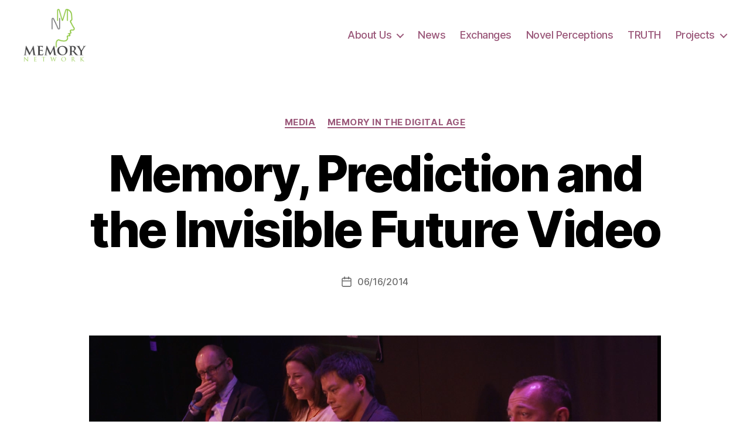

--- FILE ---
content_type: text/html; charset=UTF-8
request_url: http://thememorynetwork.com/blog/2014/06/16/memory-prediction-and-the-invisible-future-video/
body_size: 12449
content:
<!DOCTYPE html>

<html class="no-js" lang="en-US">

	<head>

		<meta charset="UTF-8">
		<meta name="viewport" content="width=device-width, initial-scale=1.0">

		<link rel="profile" href="https://gmpg.org/xfn/11">

		<title>Memory, Prediction and the Invisible Future Video &#8211; The Memory Network</title>
<meta name='robots' content='max-image-preview:large' />
	<style>img:is([sizes="auto" i], [sizes^="auto," i]) { contain-intrinsic-size: 3000px 1500px }</style>
	<link rel="alternate" type="application/rss+xml" title="The Memory Network &raquo; Feed" href="http://thememorynetwork.com/feed/" />
<link rel="alternate" type="application/rss+xml" title="The Memory Network &raquo; Comments Feed" href="http://thememorynetwork.com/comments/feed/" />
<link rel="alternate" type="application/rss+xml" title="The Memory Network &raquo; Memory, Prediction and the Invisible Future Video Comments Feed" href="http://thememorynetwork.com/blog/2014/06/16/memory-prediction-and-the-invisible-future-video/feed/" />
<script>
window._wpemojiSettings = {"baseUrl":"https:\/\/s.w.org\/images\/core\/emoji\/15.0.3\/72x72\/","ext":".png","svgUrl":"https:\/\/s.w.org\/images\/core\/emoji\/15.0.3\/svg\/","svgExt":".svg","source":{"concatemoji":"http:\/\/thememorynetwork.com\/wp-includes\/js\/wp-emoji-release.min.js?ver=6.7.4"}};
/*! This file is auto-generated */
!function(i,n){var o,s,e;function c(e){try{var t={supportTests:e,timestamp:(new Date).valueOf()};sessionStorage.setItem(o,JSON.stringify(t))}catch(e){}}function p(e,t,n){e.clearRect(0,0,e.canvas.width,e.canvas.height),e.fillText(t,0,0);var t=new Uint32Array(e.getImageData(0,0,e.canvas.width,e.canvas.height).data),r=(e.clearRect(0,0,e.canvas.width,e.canvas.height),e.fillText(n,0,0),new Uint32Array(e.getImageData(0,0,e.canvas.width,e.canvas.height).data));return t.every(function(e,t){return e===r[t]})}function u(e,t,n){switch(t){case"flag":return n(e,"\ud83c\udff3\ufe0f\u200d\u26a7\ufe0f","\ud83c\udff3\ufe0f\u200b\u26a7\ufe0f")?!1:!n(e,"\ud83c\uddfa\ud83c\uddf3","\ud83c\uddfa\u200b\ud83c\uddf3")&&!n(e,"\ud83c\udff4\udb40\udc67\udb40\udc62\udb40\udc65\udb40\udc6e\udb40\udc67\udb40\udc7f","\ud83c\udff4\u200b\udb40\udc67\u200b\udb40\udc62\u200b\udb40\udc65\u200b\udb40\udc6e\u200b\udb40\udc67\u200b\udb40\udc7f");case"emoji":return!n(e,"\ud83d\udc26\u200d\u2b1b","\ud83d\udc26\u200b\u2b1b")}return!1}function f(e,t,n){var r="undefined"!=typeof WorkerGlobalScope&&self instanceof WorkerGlobalScope?new OffscreenCanvas(300,150):i.createElement("canvas"),a=r.getContext("2d",{willReadFrequently:!0}),o=(a.textBaseline="top",a.font="600 32px Arial",{});return e.forEach(function(e){o[e]=t(a,e,n)}),o}function t(e){var t=i.createElement("script");t.src=e,t.defer=!0,i.head.appendChild(t)}"undefined"!=typeof Promise&&(o="wpEmojiSettingsSupports",s=["flag","emoji"],n.supports={everything:!0,everythingExceptFlag:!0},e=new Promise(function(e){i.addEventListener("DOMContentLoaded",e,{once:!0})}),new Promise(function(t){var n=function(){try{var e=JSON.parse(sessionStorage.getItem(o));if("object"==typeof e&&"number"==typeof e.timestamp&&(new Date).valueOf()<e.timestamp+604800&&"object"==typeof e.supportTests)return e.supportTests}catch(e){}return null}();if(!n){if("undefined"!=typeof Worker&&"undefined"!=typeof OffscreenCanvas&&"undefined"!=typeof URL&&URL.createObjectURL&&"undefined"!=typeof Blob)try{var e="postMessage("+f.toString()+"("+[JSON.stringify(s),u.toString(),p.toString()].join(",")+"));",r=new Blob([e],{type:"text/javascript"}),a=new Worker(URL.createObjectURL(r),{name:"wpTestEmojiSupports"});return void(a.onmessage=function(e){c(n=e.data),a.terminate(),t(n)})}catch(e){}c(n=f(s,u,p))}t(n)}).then(function(e){for(var t in e)n.supports[t]=e[t],n.supports.everything=n.supports.everything&&n.supports[t],"flag"!==t&&(n.supports.everythingExceptFlag=n.supports.everythingExceptFlag&&n.supports[t]);n.supports.everythingExceptFlag=n.supports.everythingExceptFlag&&!n.supports.flag,n.DOMReady=!1,n.readyCallback=function(){n.DOMReady=!0}}).then(function(){return e}).then(function(){var e;n.supports.everything||(n.readyCallback(),(e=n.source||{}).concatemoji?t(e.concatemoji):e.wpemoji&&e.twemoji&&(t(e.twemoji),t(e.wpemoji)))}))}((window,document),window._wpemojiSettings);
</script>
<style id='wp-emoji-styles-inline-css'>

	img.wp-smiley, img.emoji {
		display: inline !important;
		border: none !important;
		box-shadow: none !important;
		height: 1em !important;
		width: 1em !important;
		margin: 0 0.07em !important;
		vertical-align: -0.1em !important;
		background: none !important;
		padding: 0 !important;
	}
</style>
<link rel='stylesheet' id='wp-block-library-css' href='http://thememorynetwork.com/wp-includes/css/dist/block-library/style.min.css?ver=6.7.4' media='all' />
<style id='classic-theme-styles-inline-css'>
/*! This file is auto-generated */
.wp-block-button__link{color:#fff;background-color:#32373c;border-radius:9999px;box-shadow:none;text-decoration:none;padding:calc(.667em + 2px) calc(1.333em + 2px);font-size:1.125em}.wp-block-file__button{background:#32373c;color:#fff;text-decoration:none}
</style>
<style id='global-styles-inline-css'>
:root{--wp--preset--aspect-ratio--square: 1;--wp--preset--aspect-ratio--4-3: 4/3;--wp--preset--aspect-ratio--3-4: 3/4;--wp--preset--aspect-ratio--3-2: 3/2;--wp--preset--aspect-ratio--2-3: 2/3;--wp--preset--aspect-ratio--16-9: 16/9;--wp--preset--aspect-ratio--9-16: 9/16;--wp--preset--color--black: #000000;--wp--preset--color--cyan-bluish-gray: #abb8c3;--wp--preset--color--white: #ffffff;--wp--preset--color--pale-pink: #f78da7;--wp--preset--color--vivid-red: #cf2e2e;--wp--preset--color--luminous-vivid-orange: #ff6900;--wp--preset--color--luminous-vivid-amber: #fcb900;--wp--preset--color--light-green-cyan: #7bdcb5;--wp--preset--color--vivid-green-cyan: #00d084;--wp--preset--color--pale-cyan-blue: #8ed1fc;--wp--preset--color--vivid-cyan-blue: #0693e3;--wp--preset--color--vivid-purple: #9b51e0;--wp--preset--color--accent: #e22658;--wp--preset--color--primary: #000000;--wp--preset--color--secondary: #6d6d6d;--wp--preset--color--subtle-background: #dbdbdb;--wp--preset--color--background: #ffffff;--wp--preset--gradient--vivid-cyan-blue-to-vivid-purple: linear-gradient(135deg,rgba(6,147,227,1) 0%,rgb(155,81,224) 100%);--wp--preset--gradient--light-green-cyan-to-vivid-green-cyan: linear-gradient(135deg,rgb(122,220,180) 0%,rgb(0,208,130) 100%);--wp--preset--gradient--luminous-vivid-amber-to-luminous-vivid-orange: linear-gradient(135deg,rgba(252,185,0,1) 0%,rgba(255,105,0,1) 100%);--wp--preset--gradient--luminous-vivid-orange-to-vivid-red: linear-gradient(135deg,rgba(255,105,0,1) 0%,rgb(207,46,46) 100%);--wp--preset--gradient--very-light-gray-to-cyan-bluish-gray: linear-gradient(135deg,rgb(238,238,238) 0%,rgb(169,184,195) 100%);--wp--preset--gradient--cool-to-warm-spectrum: linear-gradient(135deg,rgb(74,234,220) 0%,rgb(151,120,209) 20%,rgb(207,42,186) 40%,rgb(238,44,130) 60%,rgb(251,105,98) 80%,rgb(254,248,76) 100%);--wp--preset--gradient--blush-light-purple: linear-gradient(135deg,rgb(255,206,236) 0%,rgb(152,150,240) 100%);--wp--preset--gradient--blush-bordeaux: linear-gradient(135deg,rgb(254,205,165) 0%,rgb(254,45,45) 50%,rgb(107,0,62) 100%);--wp--preset--gradient--luminous-dusk: linear-gradient(135deg,rgb(255,203,112) 0%,rgb(199,81,192) 50%,rgb(65,88,208) 100%);--wp--preset--gradient--pale-ocean: linear-gradient(135deg,rgb(255,245,203) 0%,rgb(182,227,212) 50%,rgb(51,167,181) 100%);--wp--preset--gradient--electric-grass: linear-gradient(135deg,rgb(202,248,128) 0%,rgb(113,206,126) 100%);--wp--preset--gradient--midnight: linear-gradient(135deg,rgb(2,3,129) 0%,rgb(40,116,252) 100%);--wp--preset--font-size--small: 18px;--wp--preset--font-size--medium: 20px;--wp--preset--font-size--large: 26.25px;--wp--preset--font-size--x-large: 42px;--wp--preset--font-size--normal: 21px;--wp--preset--font-size--larger: 32px;--wp--preset--spacing--20: 0.44rem;--wp--preset--spacing--30: 0.67rem;--wp--preset--spacing--40: 1rem;--wp--preset--spacing--50: 1.5rem;--wp--preset--spacing--60: 2.25rem;--wp--preset--spacing--70: 3.38rem;--wp--preset--spacing--80: 5.06rem;--wp--preset--shadow--natural: 6px 6px 9px rgba(0, 0, 0, 0.2);--wp--preset--shadow--deep: 12px 12px 50px rgba(0, 0, 0, 0.4);--wp--preset--shadow--sharp: 6px 6px 0px rgba(0, 0, 0, 0.2);--wp--preset--shadow--outlined: 6px 6px 0px -3px rgba(255, 255, 255, 1), 6px 6px rgba(0, 0, 0, 1);--wp--preset--shadow--crisp: 6px 6px 0px rgba(0, 0, 0, 1);}:where(.is-layout-flex){gap: 0.5em;}:where(.is-layout-grid){gap: 0.5em;}body .is-layout-flex{display: flex;}.is-layout-flex{flex-wrap: wrap;align-items: center;}.is-layout-flex > :is(*, div){margin: 0;}body .is-layout-grid{display: grid;}.is-layout-grid > :is(*, div){margin: 0;}:where(.wp-block-columns.is-layout-flex){gap: 2em;}:where(.wp-block-columns.is-layout-grid){gap: 2em;}:where(.wp-block-post-template.is-layout-flex){gap: 1.25em;}:where(.wp-block-post-template.is-layout-grid){gap: 1.25em;}.has-black-color{color: var(--wp--preset--color--black) !important;}.has-cyan-bluish-gray-color{color: var(--wp--preset--color--cyan-bluish-gray) !important;}.has-white-color{color: var(--wp--preset--color--white) !important;}.has-pale-pink-color{color: var(--wp--preset--color--pale-pink) !important;}.has-vivid-red-color{color: var(--wp--preset--color--vivid-red) !important;}.has-luminous-vivid-orange-color{color: var(--wp--preset--color--luminous-vivid-orange) !important;}.has-luminous-vivid-amber-color{color: var(--wp--preset--color--luminous-vivid-amber) !important;}.has-light-green-cyan-color{color: var(--wp--preset--color--light-green-cyan) !important;}.has-vivid-green-cyan-color{color: var(--wp--preset--color--vivid-green-cyan) !important;}.has-pale-cyan-blue-color{color: var(--wp--preset--color--pale-cyan-blue) !important;}.has-vivid-cyan-blue-color{color: var(--wp--preset--color--vivid-cyan-blue) !important;}.has-vivid-purple-color{color: var(--wp--preset--color--vivid-purple) !important;}.has-black-background-color{background-color: var(--wp--preset--color--black) !important;}.has-cyan-bluish-gray-background-color{background-color: var(--wp--preset--color--cyan-bluish-gray) !important;}.has-white-background-color{background-color: var(--wp--preset--color--white) !important;}.has-pale-pink-background-color{background-color: var(--wp--preset--color--pale-pink) !important;}.has-vivid-red-background-color{background-color: var(--wp--preset--color--vivid-red) !important;}.has-luminous-vivid-orange-background-color{background-color: var(--wp--preset--color--luminous-vivid-orange) !important;}.has-luminous-vivid-amber-background-color{background-color: var(--wp--preset--color--luminous-vivid-amber) !important;}.has-light-green-cyan-background-color{background-color: var(--wp--preset--color--light-green-cyan) !important;}.has-vivid-green-cyan-background-color{background-color: var(--wp--preset--color--vivid-green-cyan) !important;}.has-pale-cyan-blue-background-color{background-color: var(--wp--preset--color--pale-cyan-blue) !important;}.has-vivid-cyan-blue-background-color{background-color: var(--wp--preset--color--vivid-cyan-blue) !important;}.has-vivid-purple-background-color{background-color: var(--wp--preset--color--vivid-purple) !important;}.has-black-border-color{border-color: var(--wp--preset--color--black) !important;}.has-cyan-bluish-gray-border-color{border-color: var(--wp--preset--color--cyan-bluish-gray) !important;}.has-white-border-color{border-color: var(--wp--preset--color--white) !important;}.has-pale-pink-border-color{border-color: var(--wp--preset--color--pale-pink) !important;}.has-vivid-red-border-color{border-color: var(--wp--preset--color--vivid-red) !important;}.has-luminous-vivid-orange-border-color{border-color: var(--wp--preset--color--luminous-vivid-orange) !important;}.has-luminous-vivid-amber-border-color{border-color: var(--wp--preset--color--luminous-vivid-amber) !important;}.has-light-green-cyan-border-color{border-color: var(--wp--preset--color--light-green-cyan) !important;}.has-vivid-green-cyan-border-color{border-color: var(--wp--preset--color--vivid-green-cyan) !important;}.has-pale-cyan-blue-border-color{border-color: var(--wp--preset--color--pale-cyan-blue) !important;}.has-vivid-cyan-blue-border-color{border-color: var(--wp--preset--color--vivid-cyan-blue) !important;}.has-vivid-purple-border-color{border-color: var(--wp--preset--color--vivid-purple) !important;}.has-vivid-cyan-blue-to-vivid-purple-gradient-background{background: var(--wp--preset--gradient--vivid-cyan-blue-to-vivid-purple) !important;}.has-light-green-cyan-to-vivid-green-cyan-gradient-background{background: var(--wp--preset--gradient--light-green-cyan-to-vivid-green-cyan) !important;}.has-luminous-vivid-amber-to-luminous-vivid-orange-gradient-background{background: var(--wp--preset--gradient--luminous-vivid-amber-to-luminous-vivid-orange) !important;}.has-luminous-vivid-orange-to-vivid-red-gradient-background{background: var(--wp--preset--gradient--luminous-vivid-orange-to-vivid-red) !important;}.has-very-light-gray-to-cyan-bluish-gray-gradient-background{background: var(--wp--preset--gradient--very-light-gray-to-cyan-bluish-gray) !important;}.has-cool-to-warm-spectrum-gradient-background{background: var(--wp--preset--gradient--cool-to-warm-spectrum) !important;}.has-blush-light-purple-gradient-background{background: var(--wp--preset--gradient--blush-light-purple) !important;}.has-blush-bordeaux-gradient-background{background: var(--wp--preset--gradient--blush-bordeaux) !important;}.has-luminous-dusk-gradient-background{background: var(--wp--preset--gradient--luminous-dusk) !important;}.has-pale-ocean-gradient-background{background: var(--wp--preset--gradient--pale-ocean) !important;}.has-electric-grass-gradient-background{background: var(--wp--preset--gradient--electric-grass) !important;}.has-midnight-gradient-background{background: var(--wp--preset--gradient--midnight) !important;}.has-small-font-size{font-size: var(--wp--preset--font-size--small) !important;}.has-medium-font-size{font-size: var(--wp--preset--font-size--medium) !important;}.has-large-font-size{font-size: var(--wp--preset--font-size--large) !important;}.has-x-large-font-size{font-size: var(--wp--preset--font-size--x-large) !important;}
:where(.wp-block-post-template.is-layout-flex){gap: 1.25em;}:where(.wp-block-post-template.is-layout-grid){gap: 1.25em;}
:where(.wp-block-columns.is-layout-flex){gap: 2em;}:where(.wp-block-columns.is-layout-grid){gap: 2em;}
:root :where(.wp-block-pullquote){font-size: 1.5em;line-height: 1.6;}
</style>
<link rel='stylesheet' id='SFSImainCss-css' href='http://thememorynetwork.com/wp-content/plugins/ultimate-social-media-icons/css/sfsi-style.css?ver=2.9.4' media='all' />
<link rel='stylesheet' id='animate-css' href='http://thememorynetwork.com/wp-content/plugins/wp-quiz/assets/frontend/css/animate.css?ver=3.6.0' media='all' />
<link rel='stylesheet' id='wp-quiz-css' href='http://thememorynetwork.com/wp-content/plugins/wp-quiz/assets/frontend/css/wp-quiz.css?ver=2.0.10' media='all' />
<link rel='stylesheet' id='twentytwenty-style-css' href='http://thememorynetwork.com/wp-content/themes/twentytwenty/style.css?ver=2.8' media='all' />
<style id='twentytwenty-style-inline-css'>
.color-accent,.color-accent-hover:hover,.color-accent-hover:focus,:root .has-accent-color,.has-drop-cap:not(:focus):first-letter,.wp-block-button.is-style-outline,a { color: #e22658; }blockquote,.border-color-accent,.border-color-accent-hover:hover,.border-color-accent-hover:focus { border-color: #e22658; }button,.button,.faux-button,.wp-block-button__link,.wp-block-file .wp-block-file__button,input[type="button"],input[type="reset"],input[type="submit"],.bg-accent,.bg-accent-hover:hover,.bg-accent-hover:focus,:root .has-accent-background-color,.comment-reply-link { background-color: #e22658; }.fill-children-accent,.fill-children-accent * { fill: #e22658; }:root .has-background-color,button,.button,.faux-button,.wp-block-button__link,.wp-block-file__button,input[type="button"],input[type="reset"],input[type="submit"],.wp-block-button,.comment-reply-link,.has-background.has-primary-background-color:not(.has-text-color),.has-background.has-primary-background-color *:not(.has-text-color),.has-background.has-accent-background-color:not(.has-text-color),.has-background.has-accent-background-color *:not(.has-text-color) { color: #ffffff; }:root .has-background-background-color { background-color: #ffffff; }body,.entry-title a,:root .has-primary-color { color: #000000; }:root .has-primary-background-color { background-color: #000000; }cite,figcaption,.wp-caption-text,.post-meta,.entry-content .wp-block-archives li,.entry-content .wp-block-categories li,.entry-content .wp-block-latest-posts li,.wp-block-latest-comments__comment-date,.wp-block-latest-posts__post-date,.wp-block-embed figcaption,.wp-block-image figcaption,.wp-block-pullquote cite,.comment-metadata,.comment-respond .comment-notes,.comment-respond .logged-in-as,.pagination .dots,.entry-content hr:not(.has-background),hr.styled-separator,:root .has-secondary-color { color: #6d6d6d; }:root .has-secondary-background-color { background-color: #6d6d6d; }pre,fieldset,input,textarea,table,table *,hr { border-color: #dbdbdb; }caption,code,code,kbd,samp,.wp-block-table.is-style-stripes tbody tr:nth-child(odd),:root .has-subtle-background-background-color { background-color: #dbdbdb; }.wp-block-table.is-style-stripes { border-bottom-color: #dbdbdb; }.wp-block-latest-posts.is-grid li { border-top-color: #dbdbdb; }:root .has-subtle-background-color { color: #dbdbdb; }body:not(.overlay-header) .primary-menu > li > a,body:not(.overlay-header) .primary-menu > li > .icon,.modal-menu a,.footer-menu a, .footer-widgets a:where(:not(.wp-block-button__link)),#site-footer .wp-block-button.is-style-outline,.wp-block-pullquote:before,.singular:not(.overlay-header) .entry-header a,.archive-header a,.header-footer-group .color-accent,.header-footer-group .color-accent-hover:hover { color: #e22658; }.social-icons a,#site-footer button:not(.toggle),#site-footer .button,#site-footer .faux-button,#site-footer .wp-block-button__link,#site-footer .wp-block-file__button,#site-footer input[type="button"],#site-footer input[type="reset"],#site-footer input[type="submit"] { background-color: #e22658; }.social-icons a,body:not(.overlay-header) .primary-menu ul,.header-footer-group button,.header-footer-group .button,.header-footer-group .faux-button,.header-footer-group .wp-block-button:not(.is-style-outline) .wp-block-button__link,.header-footer-group .wp-block-file__button,.header-footer-group input[type="button"],.header-footer-group input[type="reset"],.header-footer-group input[type="submit"] { color: #ffffff; }#site-header,.footer-nav-widgets-wrapper,#site-footer,.menu-modal,.menu-modal-inner,.search-modal-inner,.archive-header,.singular .entry-header,.singular .featured-media:before,.wp-block-pullquote:before { background-color: #ffffff; }.header-footer-group,body:not(.overlay-header) #site-header .toggle,.menu-modal .toggle { color: #000000; }body:not(.overlay-header) .primary-menu ul { background-color: #000000; }body:not(.overlay-header) .primary-menu > li > ul:after { border-bottom-color: #000000; }body:not(.overlay-header) .primary-menu ul ul:after { border-left-color: #000000; }.site-description,body:not(.overlay-header) .toggle-inner .toggle-text,.widget .post-date,.widget .rss-date,.widget_archive li,.widget_categories li,.widget cite,.widget_pages li,.widget_meta li,.widget_nav_menu li,.powered-by-wordpress,.footer-credits .privacy-policy,.to-the-top,.singular .entry-header .post-meta,.singular:not(.overlay-header) .entry-header .post-meta a { color: #6d6d6d; }.header-footer-group pre,.header-footer-group fieldset,.header-footer-group input,.header-footer-group textarea,.header-footer-group table,.header-footer-group table *,.footer-nav-widgets-wrapper,#site-footer,.menu-modal nav *,.footer-widgets-outer-wrapper,.footer-top { border-color: #dbdbdb; }.header-footer-group table caption,body:not(.overlay-header) .header-inner .toggle-wrapper::before { background-color: #dbdbdb; }.overlay-header .header-inner { color: #000000; }.cover-header .entry-header * { color: #000000; }
</style>
<link rel='stylesheet' id='twentytwenty-fonts-css' href='http://thememorynetwork.com/wp-content/themes/twentytwenty/assets/css/font-inter.css?ver=2.8' media='all' />
<link rel='stylesheet' id='twentytwenty-print-style-css' href='http://thememorynetwork.com/wp-content/themes/twentytwenty/print.css?ver=2.8' media='print' />
<script src="http://thememorynetwork.com/wp-includes/js/jquery/jquery.min.js?ver=3.7.1" id="jquery-core-js"></script>
<script src="http://thememorynetwork.com/wp-includes/js/jquery/jquery-migrate.min.js?ver=3.4.1" id="jquery-migrate-js"></script>
<script src="http://thememorynetwork.com/wp-content/themes/twentytwenty/assets/js/index.js?ver=2.8" id="twentytwenty-js-js" defer data-wp-strategy="defer"></script>
<link rel="https://api.w.org/" href="http://thememorynetwork.com/wp-json/" /><link rel="alternate" title="JSON" type="application/json" href="http://thememorynetwork.com/wp-json/wp/v2/posts/1704" /><link rel="EditURI" type="application/rsd+xml" title="RSD" href="http://thememorynetwork.com/xmlrpc.php?rsd" />
<meta name="generator" content="WordPress 6.7.4" />
<link rel="canonical" href="http://thememorynetwork.com/blog/2014/06/16/memory-prediction-and-the-invisible-future-video/" />
<link rel='shortlink' href='http://thememorynetwork.com/?p=1704' />
<link rel="alternate" title="oEmbed (JSON)" type="application/json+oembed" href="http://thememorynetwork.com/wp-json/oembed/1.0/embed?url=http%3A%2F%2Fthememorynetwork.com%2Fblog%2F2014%2F06%2F16%2Fmemory-prediction-and-the-invisible-future-video%2F" />
<link rel="alternate" title="oEmbed (XML)" type="text/xml+oembed" href="http://thememorynetwork.com/wp-json/oembed/1.0/embed?url=http%3A%2F%2Fthememorynetwork.com%2Fblog%2F2014%2F06%2F16%2Fmemory-prediction-and-the-invisible-future-video%2F&#038;format=xml" />
<meta name="follow.[base64]" content="maj6nF1XCV8e9AqpQCnd"/><meta property="og:image" content="http://thememorynetwork.com/wp-content/uploads/2014/06/prediction.png" data-id="sfsi"><meta property="twitter:card" content="summary_large_image" data-id="sfsi"><meta property="twitter:image" content="http://thememorynetwork.com/wp-content/uploads/2014/06/prediction.png" data-id="sfsi"><meta property="og:image:type" content="" data-id="sfsi" /><meta property="og:image:width" content="976" data-id="sfsi" /><meta property="og:image:height" content="502" data-id="sfsi" /><meta property="og:url" content="http://thememorynetwork.com/blog/2014/06/16/memory-prediction-and-the-invisible-future-video/" data-id="sfsi" /><meta property="og:description" content="https://www.youtube.com/watch?v=F0vObBC-6do

On Saturday 5th October 2013, the Memory Network invited Jessica Bland (Nesta), Dr Kevin Fong and Entrepreneur Robert Stevens (Bunnyfoot)&nbsp;to discuss the role memory plays in anticipating the future as part of our series of events&nbsp;&nbsp;at the Cheltenham Literature Festival. &nbsp;In this video, our panellists discuss the changing relationship between memory and technology, the cultural function of science fiction in thinking through the future, and share their own predictions for future innovations." data-id="sfsi" /><meta property="og:title" content="Memory, Prediction and the Invisible Future Video" data-id="sfsi" />	<script>document.documentElement.className = document.documentElement.className.replace( 'no-js', 'js' );</script>
	<style id="custom-background-css">
body.custom-background { background-color: #ffffff; }
</style>
	<link rel="icon" href="http://thememorynetwork.com/wp-content/uploads/2012/10/logo-green-2-150x150.png" sizes="32x32" />
<link rel="icon" href="http://thememorynetwork.com/wp-content/uploads/2012/10/logo-green-2.png" sizes="192x192" />
<link rel="apple-touch-icon" href="http://thememorynetwork.com/wp-content/uploads/2012/10/logo-green-2.png" />
<meta name="msapplication-TileImage" content="http://thememorynetwork.com/wp-content/uploads/2012/10/logo-green-2.png" />
		<style id="wp-custom-css">
			.post-author.meta-wrapper{ display: none;
}

.header-inner {
    align-items: center;
    display: flex;
    justify-content: space-between;
    padding: 1.5rem 0;
}

.color-accent, .color-accent-hover:hover, .color-accent-hover:focus, :root .has-accent-color, .has-drop-cap:not(:focus):first-letter, .wp-block-button.is-style-outline, a {
    color: #9B587A;
}

body:not(.overlay-header) .primary-menu > li > a, body:not(.overlay-header) .primary-menu > li > .icon, .modal-menu a, .footer-menu a, .footer-widgets a, #site-footer .wp-block-button.is-style-outline, .wp-block-pullquote:before, .singular:not(.overlay-header) .entry-header a, .archive-header a, .header-footer-group .color-accent, .header-footer-group .color-accent-hover:hover {
    color: #9B587A;
}

.category-3 header.archive-header
{
	display: none;
}

.post-2109 header.entry-header {
  display: none;
}

.post-2418 header.entry-header
{
	display: none;
}

 .entry-content > *:not(.alignwide):not(.alignfull):not(.alignleft):not(.alignright):not(.is-style-wide) {
    max-width: 100rem;
    width: calc(100% - 4rem);
}
    		</style>
		
	</head>

	<body class="post-template-default single single-post postid-1704 single-format-image custom-background wp-custom-logo wp-embed-responsive sfsi_actvite_theme_default singular has-post-thumbnail has-single-pagination showing-comments show-avatars footer-top-visible reduced-spacing">

		<a class="skip-link screen-reader-text" href="#site-content">Skip to the content</a>
		<header id="site-header" class="header-footer-group">

			<div class="header-inner section-inner">

				<div class="header-titles-wrapper">

					
					<div class="header-titles">

						<div class="site-logo faux-heading"><a href="http://thememorynetwork.com/" class="custom-logo-link" rel="home"><img width="246" height="207" src="http://thememorynetwork.com/wp-content/uploads/2012/10/logo-green-2.png" class="custom-logo" alt="The Memory Network" decoding="async" fetchpriority="high" /></a><span class="screen-reader-text">The Memory Network</span></div>
					</div><!-- .header-titles -->

					<button class="toggle nav-toggle mobile-nav-toggle" data-toggle-target=".menu-modal"  data-toggle-body-class="showing-menu-modal" aria-expanded="false" data-set-focus=".close-nav-toggle">
						<span class="toggle-inner">
							<span class="toggle-icon">
								<svg class="svg-icon" aria-hidden="true" role="img" focusable="false" xmlns="http://www.w3.org/2000/svg" width="26" height="7" viewBox="0 0 26 7"><path fill-rule="evenodd" d="M332.5,45 C330.567003,45 329,43.4329966 329,41.5 C329,39.5670034 330.567003,38 332.5,38 C334.432997,38 336,39.5670034 336,41.5 C336,43.4329966 334.432997,45 332.5,45 Z M342,45 C340.067003,45 338.5,43.4329966 338.5,41.5 C338.5,39.5670034 340.067003,38 342,38 C343.932997,38 345.5,39.5670034 345.5,41.5 C345.5,43.4329966 343.932997,45 342,45 Z M351.5,45 C349.567003,45 348,43.4329966 348,41.5 C348,39.5670034 349.567003,38 351.5,38 C353.432997,38 355,39.5670034 355,41.5 C355,43.4329966 353.432997,45 351.5,45 Z" transform="translate(-329 -38)" /></svg>							</span>
							<span class="toggle-text">Menu</span>
						</span>
					</button><!-- .nav-toggle -->

				</div><!-- .header-titles-wrapper -->

				<div class="header-navigation-wrapper">

					
							<nav class="primary-menu-wrapper" aria-label="Horizontal">

								<ul class="primary-menu reset-list-style">

								<li id="menu-item-35" class="menu-item menu-item-type-post_type menu-item-object-page menu-item-has-children menu-item-35"><a href="http://thememorynetwork.com/about-us/">About Us</a><span class="icon"></span>
<ul class="sub-menu">
	<li id="menu-item-2415" class="menu-item menu-item-type-custom menu-item-object-custom menu-item-2415"><a href="http://thememorynetwork.com/about-us/">Mission Statement</a></li>
	<li id="menu-item-284" class="menu-item menu-item-type-post_type menu-item-object-page menu-item-284"><a href="http://thememorynetwork.com/about-us/members/">Members</a></li>
</ul>
</li>
<li id="menu-item-2429" class="menu-item menu-item-type-taxonomy menu-item-object-category menu-item-2429"><a href="http://thememorynetwork.com/blog/category/news/">News</a></li>
<li id="menu-item-2227" class="menu-item menu-item-type-post_type menu-item-object-page menu-item-2227"><a href="http://thememorynetwork.com/exchanges/">Exchanges</a></li>
<li id="menu-item-2521" class="menu-item menu-item-type-custom menu-item-object-custom menu-item-2521"><a href="http://novel-perceptions.thememorynetwork.com">Novel Perceptions</a></li>
<li id="menu-item-2526" class="menu-item menu-item-type-custom menu-item-object-custom menu-item-2526"><a href="http://truth.thememorynetwork.com">TRUTH</a></li>
<li id="menu-item-2388" class="menu-item menu-item-type-custom menu-item-object-custom menu-item-has-children menu-item-2388"><a>Projects</a><span class="icon"></span>
<ul class="sub-menu">
	<li id="menu-item-2366" class="menu-item menu-item-type-post_type menu-item-object-page menu-item-2366"><a href="http://thememorynetwork.com/hearing-the-voice/">Hearing the Voice</a></li>
	<li id="menu-item-2122" class="menu-item menu-item-type-post_type menu-item-object-page menu-item-2122"><a href="http://thememorynetwork.com/mapping-smell-and-memories/">Mapping Smell and Memories</a></li>
	<li id="menu-item-2115" class="menu-item menu-item-type-post_type menu-item-object-page menu-item-2115"><a href="http://thememorynetwork.com/memory-and-climate-change/">Memory and Climate Change</a></li>
	<li id="menu-item-2116" class="menu-item menu-item-type-post_type menu-item-object-page menu-item-2116"><a href="http://thememorynetwork.com/memory-in-the-digital-age/">Memory in the Digital Age</a></li>
	<li id="menu-item-2114" class="menu-item menu-item-type-post_type menu-item-object-page menu-item-2114"><a href="http://thememorynetwork.com/memory-and-navigation/">Memory and Navigation</a></li>
	<li id="menu-item-2113" class="menu-item menu-item-type-post_type menu-item-object-page menu-item-2113"><a href="http://thememorynetwork.com/memory-reading-and-rereading/">Memory, Reading and Rereading</a></li>
	<li id="menu-item-2383" class="menu-item menu-item-type-post_type menu-item-object-page menu-item-2383"><a href="http://thememorynetwork.com/memory-in-the-twenty-first-century/">Memory in the Twenty-First Century</a></li>
	<li id="menu-item-2368" class="menu-item menu-item-type-post_type menu-item-object-page menu-item-2368"><a href="http://thememorynetwork.com/memory-in-twenty-first-century-malaysia/">Memory in Twenty-First Century Malaysia</a></li>
	<li id="menu-item-2112" class="menu-item menu-item-type-post_type menu-item-object-page menu-item-2112"><a href="http://thememorynetwork.com/the-prosthetic-god/">The Prosthetic God</a></li>
	<li id="menu-item-2118" class="menu-item menu-item-type-post_type menu-item-object-page menu-item-2118"><a href="http://thememorynetwork.com/the-proust-phenomenon/">The Proust Phenomenon</a></li>
	<li id="menu-item-2117" class="menu-item menu-item-type-post_type menu-item-object-page menu-item-2117"><a href="http://thememorynetwork.com/the-story-of-memory/">The Story of Memory</a></li>
</ul>
</li>

								</ul>

							</nav><!-- .primary-menu-wrapper -->

						
				</div><!-- .header-navigation-wrapper -->

			</div><!-- .header-inner -->

			
		</header><!-- #site-header -->

		
<div class="menu-modal cover-modal header-footer-group" data-modal-target-string=".menu-modal">

	<div class="menu-modal-inner modal-inner">

		<div class="menu-wrapper section-inner">

			<div class="menu-top">

				<button class="toggle close-nav-toggle fill-children-current-color" data-toggle-target=".menu-modal" data-toggle-body-class="showing-menu-modal" data-set-focus=".menu-modal">
					<span class="toggle-text">Close Menu</span>
					<svg class="svg-icon" aria-hidden="true" role="img" focusable="false" xmlns="http://www.w3.org/2000/svg" width="16" height="16" viewBox="0 0 16 16"><polygon fill="" fill-rule="evenodd" points="6.852 7.649 .399 1.195 1.445 .149 7.899 6.602 14.352 .149 15.399 1.195 8.945 7.649 15.399 14.102 14.352 15.149 7.899 8.695 1.445 15.149 .399 14.102" /></svg>				</button><!-- .nav-toggle -->

				
					<nav class="mobile-menu" aria-label="Mobile">

						<ul class="modal-menu reset-list-style">

						<li class="menu-item menu-item-type-post_type menu-item-object-page menu-item-has-children menu-item-35"><div class="ancestor-wrapper"><a href="http://thememorynetwork.com/about-us/">About Us</a><button class="toggle sub-menu-toggle fill-children-current-color" data-toggle-target=".menu-modal .menu-item-35 > .sub-menu" data-toggle-type="slidetoggle" data-toggle-duration="250" aria-expanded="false"><span class="screen-reader-text">Show sub menu</span><svg class="svg-icon" aria-hidden="true" role="img" focusable="false" xmlns="http://www.w3.org/2000/svg" width="20" height="12" viewBox="0 0 20 12"><polygon fill="" fill-rule="evenodd" points="1319.899 365.778 1327.678 358 1329.799 360.121 1319.899 370.021 1310 360.121 1312.121 358" transform="translate(-1310 -358)" /></svg></button></div><!-- .ancestor-wrapper -->
<ul class="sub-menu">
	<li class="menu-item menu-item-type-custom menu-item-object-custom menu-item-2415"><div class="ancestor-wrapper"><a href="http://thememorynetwork.com/about-us/">Mission Statement</a></div><!-- .ancestor-wrapper --></li>
	<li class="menu-item menu-item-type-post_type menu-item-object-page menu-item-284"><div class="ancestor-wrapper"><a href="http://thememorynetwork.com/about-us/members/">Members</a></div><!-- .ancestor-wrapper --></li>
</ul>
</li>
<li class="menu-item menu-item-type-taxonomy menu-item-object-category menu-item-2429"><div class="ancestor-wrapper"><a href="http://thememorynetwork.com/blog/category/news/">News</a></div><!-- .ancestor-wrapper --></li>
<li class="menu-item menu-item-type-post_type menu-item-object-page menu-item-2227"><div class="ancestor-wrapper"><a href="http://thememorynetwork.com/exchanges/">Exchanges</a></div><!-- .ancestor-wrapper --></li>
<li class="menu-item menu-item-type-custom menu-item-object-custom menu-item-2521"><div class="ancestor-wrapper"><a href="http://novel-perceptions.thememorynetwork.com">Novel Perceptions</a></div><!-- .ancestor-wrapper --></li>
<li class="menu-item menu-item-type-custom menu-item-object-custom menu-item-2526"><div class="ancestor-wrapper"><a href="http://truth.thememorynetwork.com">TRUTH</a></div><!-- .ancestor-wrapper --></li>
<li class="menu-item menu-item-type-custom menu-item-object-custom menu-item-has-children menu-item-2388"><div class="ancestor-wrapper"><a>Projects</a><button class="toggle sub-menu-toggle fill-children-current-color" data-toggle-target=".menu-modal .menu-item-2388 > .sub-menu" data-toggle-type="slidetoggle" data-toggle-duration="250" aria-expanded="false"><span class="screen-reader-text">Show sub menu</span><svg class="svg-icon" aria-hidden="true" role="img" focusable="false" xmlns="http://www.w3.org/2000/svg" width="20" height="12" viewBox="0 0 20 12"><polygon fill="" fill-rule="evenodd" points="1319.899 365.778 1327.678 358 1329.799 360.121 1319.899 370.021 1310 360.121 1312.121 358" transform="translate(-1310 -358)" /></svg></button></div><!-- .ancestor-wrapper -->
<ul class="sub-menu">
	<li class="menu-item menu-item-type-post_type menu-item-object-page menu-item-2366"><div class="ancestor-wrapper"><a href="http://thememorynetwork.com/hearing-the-voice/">Hearing the Voice</a></div><!-- .ancestor-wrapper --></li>
	<li class="menu-item menu-item-type-post_type menu-item-object-page menu-item-2122"><div class="ancestor-wrapper"><a href="http://thememorynetwork.com/mapping-smell-and-memories/">Mapping Smell and Memories</a></div><!-- .ancestor-wrapper --></li>
	<li class="menu-item menu-item-type-post_type menu-item-object-page menu-item-2115"><div class="ancestor-wrapper"><a href="http://thememorynetwork.com/memory-and-climate-change/">Memory and Climate Change</a></div><!-- .ancestor-wrapper --></li>
	<li class="menu-item menu-item-type-post_type menu-item-object-page menu-item-2116"><div class="ancestor-wrapper"><a href="http://thememorynetwork.com/memory-in-the-digital-age/">Memory in the Digital Age</a></div><!-- .ancestor-wrapper --></li>
	<li class="menu-item menu-item-type-post_type menu-item-object-page menu-item-2114"><div class="ancestor-wrapper"><a href="http://thememorynetwork.com/memory-and-navigation/">Memory and Navigation</a></div><!-- .ancestor-wrapper --></li>
	<li class="menu-item menu-item-type-post_type menu-item-object-page menu-item-2113"><div class="ancestor-wrapper"><a href="http://thememorynetwork.com/memory-reading-and-rereading/">Memory, Reading and Rereading</a></div><!-- .ancestor-wrapper --></li>
	<li class="menu-item menu-item-type-post_type menu-item-object-page menu-item-2383"><div class="ancestor-wrapper"><a href="http://thememorynetwork.com/memory-in-the-twenty-first-century/">Memory in the Twenty-First Century</a></div><!-- .ancestor-wrapper --></li>
	<li class="menu-item menu-item-type-post_type menu-item-object-page menu-item-2368"><div class="ancestor-wrapper"><a href="http://thememorynetwork.com/memory-in-twenty-first-century-malaysia/">Memory in Twenty-First Century Malaysia</a></div><!-- .ancestor-wrapper --></li>
	<li class="menu-item menu-item-type-post_type menu-item-object-page menu-item-2112"><div class="ancestor-wrapper"><a href="http://thememorynetwork.com/the-prosthetic-god/">The Prosthetic God</a></div><!-- .ancestor-wrapper --></li>
	<li class="menu-item menu-item-type-post_type menu-item-object-page menu-item-2118"><div class="ancestor-wrapper"><a href="http://thememorynetwork.com/the-proust-phenomenon/">The Proust Phenomenon</a></div><!-- .ancestor-wrapper --></li>
	<li class="menu-item menu-item-type-post_type menu-item-object-page menu-item-2117"><div class="ancestor-wrapper"><a href="http://thememorynetwork.com/the-story-of-memory/">The Story of Memory</a></div><!-- .ancestor-wrapper --></li>
</ul>
</li>

						</ul>

					</nav>

					
			</div><!-- .menu-top -->

			<div class="menu-bottom">

				
			</div><!-- .menu-bottom -->

		</div><!-- .menu-wrapper -->

	</div><!-- .menu-modal-inner -->

</div><!-- .menu-modal -->

<main id="site-content">

	
<article class="post-1704 post type-post status-publish format-image has-post-thumbnail hentry category-media category-memory-in-the-digital-age post_format-post-format-image" id="post-1704">

	
<header class="entry-header has-text-align-center header-footer-group">

	<div class="entry-header-inner section-inner medium">

		
			<div class="entry-categories">
				<span class="screen-reader-text">
					Categories				</span>
				<div class="entry-categories-inner">
					<a href="http://thememorynetwork.com/blog/category/media/" rel="category tag">Media</a> <a href="http://thememorynetwork.com/blog/category/memory-in-the-digital-age/" rel="category tag">Memory in the Digital Age</a>				</div><!-- .entry-categories-inner -->
			</div><!-- .entry-categories -->

			<h1 class="entry-title">Memory, Prediction and the Invisible Future Video</h1>
		<div class="post-meta-wrapper post-meta-single post-meta-single-top">

			<ul class="post-meta">

									<li class="post-author meta-wrapper">
						<span class="meta-icon">
							<span class="screen-reader-text">
								Post author							</span>
							<svg class="svg-icon" aria-hidden="true" role="img" focusable="false" xmlns="http://www.w3.org/2000/svg" width="18" height="20" viewBox="0 0 18 20"><path fill="" d="M18,19 C18,19.5522847 17.5522847,20 17,20 C16.4477153,20 16,19.5522847 16,19 L16,17 C16,15.3431458 14.6568542,14 13,14 L5,14 C3.34314575,14 2,15.3431458 2,17 L2,19 C2,19.5522847 1.55228475,20 1,20 C0.44771525,20 0,19.5522847 0,19 L0,17 C0,14.2385763 2.23857625,12 5,12 L13,12 C15.7614237,12 18,14.2385763 18,17 L18,19 Z M9,10 C6.23857625,10 4,7.76142375 4,5 C4,2.23857625 6.23857625,0 9,0 C11.7614237,0 14,2.23857625 14,5 C14,7.76142375 11.7614237,10 9,10 Z M9,8 C10.6568542,8 12,6.65685425 12,5 C12,3.34314575 10.6568542,2 9,2 C7.34314575,2 6,3.34314575 6,5 C6,6.65685425 7.34314575,8 9,8 Z" /></svg>						</span>
						<span class="meta-text">
							By <a href="http://thememorynetwork.com/blog/author/nick/">Nick</a>						</span>
					</li>
										<li class="post-date meta-wrapper">
						<span class="meta-icon">
							<span class="screen-reader-text">
								Post date							</span>
							<svg class="svg-icon" aria-hidden="true" role="img" focusable="false" xmlns="http://www.w3.org/2000/svg" width="18" height="19" viewBox="0 0 18 19"><path fill="" d="M4.60069444,4.09375 L3.25,4.09375 C2.47334957,4.09375 1.84375,4.72334957 1.84375,5.5 L1.84375,7.26736111 L16.15625,7.26736111 L16.15625,5.5 C16.15625,4.72334957 15.5266504,4.09375 14.75,4.09375 L13.3993056,4.09375 L13.3993056,4.55555556 C13.3993056,5.02154581 13.0215458,5.39930556 12.5555556,5.39930556 C12.0895653,5.39930556 11.7118056,5.02154581 11.7118056,4.55555556 L11.7118056,4.09375 L6.28819444,4.09375 L6.28819444,4.55555556 C6.28819444,5.02154581 5.9104347,5.39930556 5.44444444,5.39930556 C4.97845419,5.39930556 4.60069444,5.02154581 4.60069444,4.55555556 L4.60069444,4.09375 Z M6.28819444,2.40625 L11.7118056,2.40625 L11.7118056,1 C11.7118056,0.534009742 12.0895653,0.15625 12.5555556,0.15625 C13.0215458,0.15625 13.3993056,0.534009742 13.3993056,1 L13.3993056,2.40625 L14.75,2.40625 C16.4586309,2.40625 17.84375,3.79136906 17.84375,5.5 L17.84375,15.875 C17.84375,17.5836309 16.4586309,18.96875 14.75,18.96875 L3.25,18.96875 C1.54136906,18.96875 0.15625,17.5836309 0.15625,15.875 L0.15625,5.5 C0.15625,3.79136906 1.54136906,2.40625 3.25,2.40625 L4.60069444,2.40625 L4.60069444,1 C4.60069444,0.534009742 4.97845419,0.15625 5.44444444,0.15625 C5.9104347,0.15625 6.28819444,0.534009742 6.28819444,1 L6.28819444,2.40625 Z M1.84375,8.95486111 L1.84375,15.875 C1.84375,16.6516504 2.47334957,17.28125 3.25,17.28125 L14.75,17.28125 C15.5266504,17.28125 16.15625,16.6516504 16.15625,15.875 L16.15625,8.95486111 L1.84375,8.95486111 Z" /></svg>						</span>
						<span class="meta-text">
							<a href="http://thememorynetwork.com/blog/2014/06/16/memory-prediction-and-the-invisible-future-video/">06/16/2014</a>
						</span>
					</li>
					
			</ul><!-- .post-meta -->

		</div><!-- .post-meta-wrapper -->

		
	</div><!-- .entry-header-inner -->

</header><!-- .entry-header -->

	<figure class="featured-media">

		<div class="featured-media-inner section-inner">

			<img width="976" height="502" src="http://thememorynetwork.com/wp-content/uploads/2014/06/prediction.png" class="attachment-post-thumbnail size-post-thumbnail wp-post-image" alt="" decoding="async" srcset="http://thememorynetwork.com/wp-content/uploads/2014/06/prediction.png 976w, http://thememorynetwork.com/wp-content/uploads/2014/06/prediction-300x154.png 300w" sizes="(max-width: 976px) 100vw, 976px" />
		</div><!-- .featured-media-inner -->

	</figure><!-- .featured-media -->

	
	<div class="post-inner thin ">

		<div class="entry-content">

			<p><iframe title="Memory Network: Memory, Prediction and the Invisible Future" width="580" height="326" src="https://www.youtube.com/embed/F0vObBC-6do?feature=oembed" frameborder="0" allow="accelerometer; autoplay; clipboard-write; encrypted-media; gyroscope; picture-in-picture; web-share" referrerpolicy="strict-origin-when-cross-origin" allowfullscreen></iframe></p>
<p>On Saturday 5th October 2013, the Memory Network invited Jessica Bland (<a href="http://www.nesta.org.uk/">Nesta</a>), Dr Kevin Fong and Entrepreneur Robert Stevens (<a href="http://bunnyfoot.com/">Bunnyfoot</a>)&nbsp;to discuss the role memory plays in anticipating the future as part of our series of events&nbsp;&nbsp;at the Cheltenham Literature Festival. &nbsp;In this video, our panellists discuss the changing relationship between memory and technology, the cultural function of science fiction in thinking through the future, and share their own predictions for future innovations.</p>

		</div><!-- .entry-content -->

	</div><!-- .post-inner -->

	<div class="section-inner">
		
	</div><!-- .section-inner -->

	
	<nav class="pagination-single section-inner" aria-label="Post">

		<hr class="styled-separator is-style-wide" aria-hidden="true" />

		<div class="pagination-single-inner">

			
				<a class="previous-post" href="http://thememorynetwork.com/blog/2014/06/16/saving-our-memory-for-the-future-part-two-memory-prediction-and-the-invisible-future/">
					<span class="arrow" aria-hidden="true">&larr;</span>
					<span class="title"><span class="title-inner">Saving Our Memory For the Future Part Two: Memory, Prediction and the Invisible Future</span></span>
				</a>

				
				<a class="next-post" href="http://thememorynetwork.com/blog/2014/06/25/announcing-the-first-pgmn-conference-memory-and-travel/">
					<span class="arrow" aria-hidden="true">&rarr;</span>
						<span class="title"><span class="title-inner">Announcing the first PGMN Conference: Memory and Travel</span></span>
				</a>
				
		</div><!-- .pagination-single-inner -->

		<hr class="styled-separator is-style-wide" aria-hidden="true" />

	</nav><!-- .pagination-single -->

	
</article><!-- .post -->

</main><!-- #site-content -->


	<div class="footer-nav-widgets-wrapper header-footer-group">

		<div class="footer-inner section-inner">

			
			
				<aside class="footer-widgets-outer-wrapper">

					<div class="footer-widgets-wrapper">

						
							<div class="footer-widgets column-one grid-item">
								<div class="widget_text widget widget_custom_html"><div class="widget_text widget-content"><div class="textwidget custom-html-widget"><div class="widget widget_media_gallery"><div class="widget-content"><div id="gallery-1" class="gallery galleryid-1986 gallery-columns-5 gallery-size-thumbnail"><figure class="gallery-item">
			<div class="gallery-icon landscape">
				<a href="https://ahrc.ukri.org/"><img width="150" height="150" src="http://thememorynetwork.com/wp-content/uploads/2020/02/ahrc-2018-portrait-logo-750px-150x150.png" class="attachment-thumbnail size-thumbnail" alt="" srcset="http://thememorynetwork.com/wp-content/uploads/2020/02/ahrc-2018-portrait-logo-750px-150x150.png 150w, http://thememorynetwork.com/wp-content/uploads/2020/02/ahrc-2018-portrait-logo-750px-300x300.png 300w, http://thememorynetwork.com/wp-content/uploads/2020/02/ahrc-2018-portrait-logo-750px.png 750w" sizes="(max-width: 150px) 100vw, 150px"></a>
			</div></figure><figure class="gallery-item">
			<div class="gallery-icon landscape">
				<a href="https://wellcome.ac.uk/"><img width="150" height="150" src="http://thememorynetwork.com/wp-content/uploads/2020/02/wellcome_trust_big-150x150.png" class="attachment-thumbnail size-thumbnail" alt=""></a>
			</div></figure><figure class="gallery-item">
			<div class="gallery-icon landscape">
				<a href="https://www.wlv.ac.uk/"><img width="150" height="150" src="http://thememorynetwork.com/wp-content/uploads/2020/02/wolverhampton-1-150x150.jpeg" class="attachment-thumbnail size-thumbnail" alt="" srcset="http://thememorynetwork.com/wp-content/uploads/2020/02/wolverhampton-1-150x150.jpeg 150w, http://thememorynetwork.com/wp-content/uploads/2020/02/wolverhampton-1-300x300.jpeg 300w, http://thememorynetwork.com/wp-content/uploads/2020/02/wolverhampton-1.jpeg 474w" sizes="(max-width: 150px) 100vw, 150px"></a>
			</div></figure><figure class="gallery-item">
			<div class="gallery-icon landscape">
				<a href="https://beinghumanfestival.org/"><img width="150" height="150" src="http://thememorynetwork.com/wp-content/uploads/2020/02/beinghuman-150x150.jpg" class="attachment-thumbnail size-thumbnail" alt="" srcset="http://thememorynetwork.com/wp-content/uploads/2020/02/beinghuman-150x150.jpg 150w, http://thememorynetwork.com/wp-content/uploads/2020/02/beinghuman-300x300.jpg 300w, http://thememorynetwork.com/wp-content/uploads/2020/02/beinghuman-768x768.jpg 768w, http://thememorynetwork.com/wp-content/uploads/2020/02/beinghuman.jpg 900w" sizes="(max-width: 150px) 100vw, 150px"></a>
			</div></figure>
		</div>
</div></div></div></div></div>							</div>

						
						
					</div><!-- .footer-widgets-wrapper -->

				</aside><!-- .footer-widgets-outer-wrapper -->

			
		</div><!-- .footer-inner -->

	</div><!-- .footer-nav-widgets-wrapper -->

	
			<footer id="site-footer" class="header-footer-group">

				<div class="section-inner">

					<div class="footer-credits">

						<p class="footer-copyright">&copy;
							2026							<a href="http://thememorynetwork.com/">The Memory Network</a>
						</p><!-- .footer-copyright -->

						
						<p class="powered-by-wordpress">
							<a href="https://wordpress.org/">
								Powered by WordPress							</a>
						</p><!-- .powered-by-wordpress -->

					</div><!-- .footer-credits -->

					<a class="to-the-top" href="#site-header">
						<span class="to-the-top-long">
							To the top <span class="arrow" aria-hidden="true">&uarr;</span>						</span><!-- .to-the-top-long -->
						<span class="to-the-top-short">
							Up <span class="arrow" aria-hidden="true">&uarr;</span>						</span><!-- .to-the-top-short -->
					</a><!-- .to-the-top -->

				</div><!-- .section-inner -->

			</footer><!-- #site-footer -->

		                <!--facebook like and share js -->
                <div id="fb-root"></div>
                <script>
                    (function(d, s, id) {
                        var js, fjs = d.getElementsByTagName(s)[0];
                        if (d.getElementById(id)) return;
                        js = d.createElement(s);
                        js.id = id;
                        js.src = "https://connect.facebook.net/en_US/sdk.js#xfbml=1&version=v3.2";
                        fjs.parentNode.insertBefore(js, fjs);
                    }(document, 'script', 'facebook-jssdk'));
                </script>
                <script>
window.addEventListener('sfsi_functions_loaded', function() {
    if (typeof sfsi_responsive_toggle == 'function') {
        sfsi_responsive_toggle(0);
        // console.log('sfsi_responsive_toggle');

    }
})
</script>
<script>
window.addEventListener('sfsi_functions_loaded', function() {
    if (typeof sfsi_plugin_version == 'function') {
        sfsi_plugin_version(2.77);
    }
});

function sfsi_processfurther(ref) {
    var feed_id = '[base64]';
    var feedtype = 8;
    var email = jQuery(ref).find('input[name="email"]').val();
    var filter = /^(([^<>()[\]\\.,;:\s@\"]+(\.[^<>()[\]\\.,;:\s@\"]+)*)|(\".+\"))@((\[[0-9]{1,3}\.[0-9]{1,3}\.[0-9]{1,3}\.[0-9]{1,3}\])|(([a-zA-Z\-0-9]+\.)+[a-zA-Z]{2,}))$/;
    if ((email != "Enter your email") && (filter.test(email))) {
        if (feedtype == "8") {
            var url = "https://api.follow.it/subscription-form/" + feed_id + "/" + feedtype;
            window.open(url, "popupwindow", "scrollbars=yes,width=1080,height=760");
            return true;
        }
    } else {
        alert("Please enter email address");
        jQuery(ref).find('input[name="email"]').focus();
        return false;
    }
}
</script>
<style type="text/css" aria-selected="true">
.sfsi_subscribe_Popinner {
    width: 100% !important;

    height: auto !important;

    
    padding: 18px 0px !important;

    background-color: #ffffff !important;
}

.sfsi_subscribe_Popinner form {
    margin: 0 20px !important;
}

.sfsi_subscribe_Popinner h5 {
    font-family: Helvetica,Arial,sans-serif !important;

    font-weight: bold !important;
                color: #000000 !important;    
        font-size: 16px !important;    
        text-align: center !important;        margin: 0 0 10px !important;
    padding: 0 !important;
}

.sfsi_subscription_form_field {
    margin: 5px 0 !important;
    width: 100% !important;
    display: inline-flex;
    display: -webkit-inline-flex;
}

.sfsi_subscription_form_field input {
    width: 100% !important;
    padding: 10px 0px !important;
}

.sfsi_subscribe_Popinner input[type=email] {
        font-family: Helvetica,Arial,sans-serif !important;    
    font-style: normal !important;
            color: #000000 !important;    
        font-size: 14px !important;    
        text-align: center !important;    }

.sfsi_subscribe_Popinner input[type=email]::-webkit-input-placeholder {

        font-family: Helvetica,Arial,sans-serif !important;    
    font-style: normal !important;
               color: #000000 !important;    
        font-size: 14px !important;    
        text-align: center !important;    }

.sfsi_subscribe_Popinner input[type=email]:-moz-placeholder {
    /* Firefox 18- */
        font-family: Helvetica,Arial,sans-serif !important;    
    font-style: normal !important;
            color: #000000 !important;    
        font-size: 14px !important;    
        text-align: center !important;    
}

.sfsi_subscribe_Popinner input[type=email]::-moz-placeholder {
    /* Firefox 19+ */
        font-family: Helvetica,Arial,sans-serif !important;    
        font-style: normal !important;
                color: #000000 !important;    
            font-size: 14px !important;                text-align: center !important;    }

.sfsi_subscribe_Popinner input[type=email]:-ms-input-placeholder {

    font-family: Helvetica,Arial,sans-serif !important;
    font-style: normal !important;
        color: #000000 !important;
            font-size: 14px !important ;
            text-align: center !important;    }

.sfsi_subscribe_Popinner input[type=submit] {

        font-family: Helvetica,Arial,sans-serif !important;    
    font-weight: bold !important;
            color: #000000 !important;    
        font-size: 16px !important;    
        text-align: center !important;    
        background-color: #dedede !important;    }

.sfsi_shortcode_container {
        float: left;
    }

    .sfsi_shortcode_container .norm_row .sfsi_wDiv {
        position: relative !important;
    }

    .sfsi_shortcode_container .sfsi_holders {
        display: none;
    }

    </style>

<script src="http://thememorynetwork.com/wp-includes/js/jquery/ui/core.min.js?ver=1.13.3" id="jquery-ui-core-js"></script>
<script src="http://thememorynetwork.com/wp-content/plugins/ultimate-social-media-icons/js/shuffle/modernizr.custom.min.js?ver=6.7.4" id="SFSIjqueryModernizr-js"></script>
<script src="http://thememorynetwork.com/wp-content/plugins/ultimate-social-media-icons/js/shuffle/jquery.shuffle.min.js?ver=6.7.4" id="SFSIjqueryShuffle-js"></script>
<script src="http://thememorynetwork.com/wp-content/plugins/ultimate-social-media-icons/js/shuffle/random-shuffle-min.js?ver=6.7.4" id="SFSIjqueryrandom-shuffle-js"></script>
<script id="SFSICustomJs-js-extra">
var sfsi_icon_ajax_object = {"nonce":"a31a3ebae4","ajax_url":"http:\/\/thememorynetwork.com\/wp-admin\/admin-ajax.php","plugin_url":"http:\/\/thememorynetwork.com\/wp-content\/plugins\/ultimate-social-media-icons\/"};
</script>
<script src="http://thememorynetwork.com/wp-content/plugins/ultimate-social-media-icons/js/custom.js?ver=2.9.4" id="SFSICustomJs-js"></script>

	</body>
</html>
